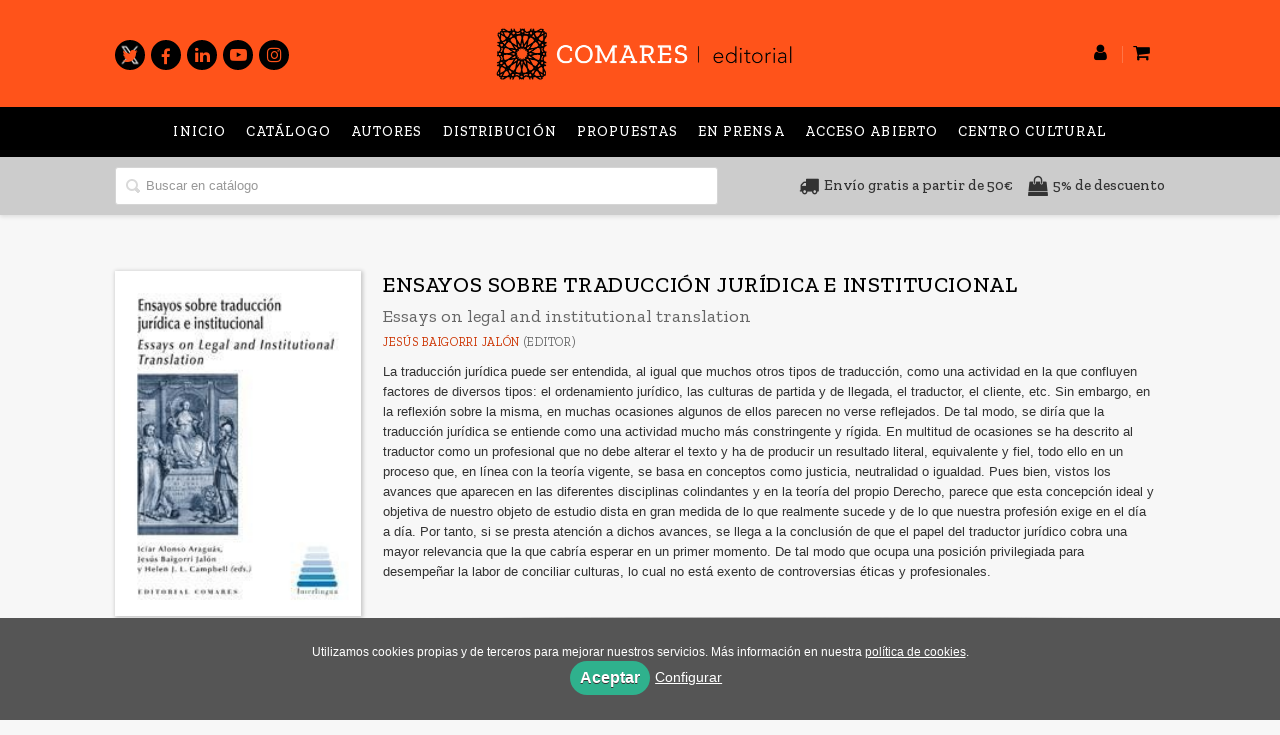

--- FILE ---
content_type: text/html; charset=utf-8
request_url: https://www.comares.com/libro/ensayos-sobre-traduccion-juridica-e-institucional_115925/
body_size: 6647
content:
<!DOCTYPE html><html lang=es><head prefix="og: https://ogp.me/ns# fb: https://ogp.me/ns/fb# books: https://ogp.me/ns/books#"><meta charset=utf-8><meta content="width=device-width, initial-scale=1.0" name=viewport><meta content="La traducción jurídica puede ser entendida, al igual que muchos otros tipos de traducción, como una actividad en la que confluyen factores de diversos tipos: ..." name=description><meta content=index,follow name=robots><meta content=books.book property=og:type><meta content=https://www.comares.com/libro/ensayos-sobre-traduccion-juridica-e-institucional_115925/ property=og:url><meta content="ENSAYOS SOBRE TRADUCCIÓN JURÍDICA E INSTITUCIONAL" property=og:title><meta content=http://www.comares.com/media/comares/images/thumbs/edition-67983-200x283.jpg property=og:image><meta content="La traducción jurídica puede ser entendida, al igual que muchos otros tipos de traducción, como una actividad en la que confluyen factores de diversos tipos: el ordenamiento jurídico, las culturas de partida y de llegada, el traductor, el cliente, etc. Sin embargo, en la reflexión sobre la misma, en muchas ocasiones algunos de ellos parecen no verse reflejados. De tal modo, se diría que la traducción jurídica se entiende como una actividad mucho más constringente y rígida. En multitud de ocasiones se ha descrito al traductor como un profesional que no debe alterar el texto y ha de producir un resultado literal, equivalente y fiel, todo ello en un proceso que, en línea con la teoría vigente, se basa en conceptos como justicia, neutralidad o igualdad. Pues bien, vistos los avances que aparecen en las diferentes disciplinas colindantes y en la teoría del propio Derecho, parece que esta concepción ideal y objetiva de nuestro objeto de estudio dista en gran medida de lo que realmente sucede y de lo que nuestra profesión exige en el día a día. Por tanto, si se presta atención a dichos avances, se llega a la conclusión de que el papel del traductor jurídico cobra una mayor relevancia que la que cabría esperar en un primer momento. De tal modo que ocupa una posición privilegiada para desempeñar la labor de conciliar culturas, lo cual no está exento de controversias éticas y profesionales." property=og:description><meta content=9788498369205 property=books:isbn><meta content=2012-02-06 property=books:release_date><meta content=176 property=books:page_count><meta content=spa property=books:language><meta content=2012-02-06 itemprop=datePublished><meta content=summary name=twitter:card><meta content name=twitter:site><meta content="ENSAYOS SOBRE TRADUCCIÓN JURÍDICA E INSTITUCIONAL" name=twitter:title><meta content="La traducción jurídica puede ser entendida, al igual que muchos otros tipos de traducción, como una actividad en la que confluyen factores de diversos tipos: el ordenamiento jurídico, las culturas de partida y de llegada, el traductor, el cliente, etc. Sin embargo, en la reflexión sobre la misma, en muchas ocasiones algunos de ellos parecen no verse reflejados. De tal modo, se diría que la traducción jurídica se entiende como una actividad mucho más constringente y rígida. En multitud de ocasiones se ha descrito al traductor como un profesional que no debe alterar el texto y ha de producir un resultado literal, equivalente y fiel, todo ello en un proceso que, en línea con la teoría vigente, se basa en conceptos como justicia, neutralidad o igualdad. Pues bien, vistos los avances que aparecen en las diferentes disciplinas colindantes y en la teoría del propio Derecho, parece que esta concepción ideal y objetiva de nuestro objeto de estudio dista en gran medida de lo que realmente sucede y de lo que nuestra profesión exige en el día a día. Por tanto, si se presta atención a dichos avances, se llega a la conclusión de que el papel del traductor jurídico cobra una mayor relevancia que la que cabría esperar en un primer momento. De tal modo que ocupa una posición privilegiada para desempeñar la labor de conciliar culturas, lo cual no está exento de controversias éticas y profesionales." name=twitter:description><meta content=http://www.comares.com/media/comares/images/thumbs/edition-67983-200x283.jpg name=twitter:image><link href=https://www.comares.com/libro/ensayos-sobre-traduccion-juridica-e-institucional_115925/ rel=canonical><link href=/media/comares/images/comares-ico.ico rel=icon><link href=/media/comares/images/comares-ico.ico rel=apple-touch-icon><link href=https://www.comares.com/libro/ensayos-sobre-traduccion-juridica-e-institucional_115925/ hreflang=es rel=alternate><link href=/static/web/css/minify-css.css rel=stylesheet><link href=/media/comares/styles/imprint.css rel=stylesheet><title>ENSAYOS SOBRE TRADUCCIÓN JURÍDICA E INSTITUCIONAL. Essays on legal and institutional translation - Editorial Comares</title><script>
        function getCookie(name) {
            var dc = document.cookie;
            var prefix = name + "=";
            var begin = dc.indexOf("; " + prefix);
            if (begin == -1) {
                begin = dc.indexOf(prefix);
                if (begin != 0) return null;
            } else {
                begin += 2;
                var end = document.cookie.indexOf(";", begin);
                if (end == -1) {
                    end = dc.length;
                }
            }
            return decodeURI(dc.substring(begin + prefix.length, end));
        }

        function loadGA() {
            var google_id = 'UA-157605098-1';
            var deferred = $.Deferred();
            if ((parseInt(getCookie("ALLOW_ANALYTICS")) === 1) && google_id){
                (function(i,s,o,g,r,a,m){i['GoogleAnalyticsObject']=r;i[r]=i[r]||function(){
                    (i[r].q=i[r].q||[]).push(arguments)},i[r].l=1*new Date();a=s.createElement(o),
                    m=s.getElementsByTagName(o)[0];a.async=1;a.src=g;m.parentNode.insertBefore(a,m)
                    })(window,document,'script','//www.google-analytics.com/analytics.js','ga');
                ga('create', google_id, 'auto');
                ga('require', 'ec');
                ga('require', 'displayfeatures');
                ga('send', 'pageview');
            }
            return deferred.promise;
        }

        function loadAnalyticsCookies() {
            if (parseInt(getCookie("ALLOW_ANALYTICS")) === 1){
                loadGA();
            }
        }

        function loadAllowedCookies(){
            loadAnalyticsCookies();
        }

        function setOffAdvise(all_cookies=false) {
            var doc = document;
            var date = new Date();
            date.setTime(date.getTime() + (365 * 24 * 60 * 60 * 1000));
            doc.cookie = "COOKIES_NOTICE=1;expires=" + date.toUTCString() + ";;path=/";

            if (all_cookies){
                doc.cookie = "ALLOW_ANALYTICS=1;expires=" + date.toUTCString() + ";;path=/";
                doc.cookie = "ALLOW_OTHERS=1;expires=" + date.toUTCString() + ";;path=/";
                if (typeof dataLayer !== 'undefined') {
                    dataLayer.push({'event': 'cookieLayerUpdate'});
                }
                loadAllowedCookies();
                return;
            }
            
            var cookies_msg = document.getElementById('cookie-message'),
                analytics_check = document.getElementById('allow_analytics'),
                others_check = document.getElementById('allow_others');

            cookies_msg.style.transition = "all 2s ease-in-out";
            cookies_msg.style.height = "0px";

            if (analytics_check != null && analytics_check.checked){
                doc.cookie = "ALLOW_ANALYTICS=1;;path=/";
            }

            if (others_check != null && others_check.checked){
                doc.cookie = "ALLOW_OTHERS=1;;path=/";
            }

            if (typeof dataLayer !== 'undefined') {
                dataLayer.push({'event': 'cookieLayerUpdate'});
            }

            loadAllowedCookies();
        }

    </script><script>
        window.onload = function() {
            updated = false;
            if (!$) $ = jQuery;
            if (getCookie("COOKIES_NOTICE") != 1){
                $(document).ready(function() {
                    var doc = document,
                        win = window,
                        cookielaw_msg = $("#cookie-message"),
                        cookielaw_btn = $("#cookielaw_btn");
                        cookielaw_all_btn = $("#cookielaw_all_btn");
                    cookielaw_msg.show();
                    $(document).on('click','#cookielaw_btn',function(){
                        setOffAdvise();
                    });
                    $(document).on('click','#cookielaw_all_btn, #modal_cookielaw_all_btn',function(){
                        setOffAdvise(true);
                    });
                });
            } else {
                loadAllowedCookies();
            }
        };
    </script><link as=style href=/static/web/fonts/font-awesome-4.7.0/css/font-awesome.min.css rel=preload></head><body class=page-book><div class=page-wrapper><header><div class="header-top hidden-phone"><div class=container></div></div><div class=header-middle><div class=container><div class=row-fluid><div class="span4 hidden-phone"><div class=social-networks><ul><li><a class=twitter-link href=https://twitter.com/comareseditor target=_blank><i class="fa fa-twitter"></i></a></li><li><a class=facebook-link href=https://es-es.facebook.com/Comares/ target=_blank><i class="fa fa-facebook"></i></a></li><li><a class=linkedin-link href="https://es.linkedin.com/company/editorial-comares-sl?trk=public_profile_topcard_current_company" target=_blank><i class="fa fa-linkedin"></i></a></li><li><a class=youtube-link href=https://www.youtube.com/channel/UCRKCTlCp0oDC-6aNgpgbYhA target=_blank><i class="fa fa-youtube-play"></i></a></li><li><a class=instagram-link href=https://www.instagram.com/editorialcomares/ target=_blank><i class="fa fa-instagram"></i></a></li></ul></div></div><div class=span4><button class="navtoggle btn_header visible-phone" id=simple-menu><span class=menu-bar></span><span class=menu-bar></span><span class=menu-bar></span></button><div class=logo><a href=/ title="Ir a la página principal"><img alt="Editorial Comares" class=image-logo src=/media/comares/images/thumbs/es_es-logo-comares-v01-600x113.png></a></div></div><div class="span4 hidden-phone"><ul class=header-top-nav><li class=header-login-button><a href=/login/ ><i class="fa fa-user"></i></a></li><li><a href=/cesta/ ><i class="fa fa-shopping-cart"></i></a></li></ul></div></div></div></div><div class="header-bottom hidden-phone"><div class=header-bottom-menu><div class=container><div class=row-fluid><div class=span12><div class="subnav main-menu"><ul class="nav nav-pills"><li class=menu-item-36741><a href=/ >Inicio</a></li><li class=menu-item-36742><a href=/catalogo/ >Catálogo</a></li><li class=menu-item-36743><a href=/autores/ target=_blank>Autores</a></li><li class=menu-item-36744><a href=/distribuidores/ target=_blank>Distribución</a></li><li class=menu-item-36745><a href=/manuscrito/ target=_blank>Propuestas</a></li><li class=menu-item-36746><a href=/p/3303_proximas-publicaciones/ target=_blank>En prensa</a></li><li class=menu-item-36747><a href=https://accesoabiertocomares.com/index.php/coa/index target=_blank>Acceso abierto</a></li><li class=menu-item-36748><a href=https://centroculturalcomares.com/ target=_blank>Centro Cultural</a></li></ul></div></div></div></div></div><div class=header-bottom-search><div class=container><div class=row-fluid><div class=span7><div class=form-search-wrapper><form action=/search/ class=form-search id=searchform method=get><input id=q name=q placeholder="Buscar en catálogo" type=text value></form></div></div><div class=span5><div class=images-info><div><i aria-hidden=true class="fa fa-truck"></i><span>Envío gratis a partir de 50€</span></div><div><i aria-hidden=true class="fa fa-shopping-bag"></i><span>5% de descuento</span></div></div></div></div></div></div></div></header><section class="container page-content"><div class=row-fluid><div class="row-fluid book-detail " itemscope itemtype=https://schema.org/Book><div class=span3><div class=wrapper-book-images><img alt="ENSAYOS SOBRE TRADUCCIÓN JURÍDICA E INSTITUCIONAL" class="book-cover book-detail-cover" itemprop=image src=/media/comares/images/thumbs/edition-67983-200x283.jpg title="ENSAYOS SOBRE TRADUCCIÓN JURÍDICA E INSTITUCIONAL"></div><div class=book-samples><a class=book-image href=/media/comares/images/edition-67983.jpg target=_blank><i class="fa fa-picture-o"></i>Descargar portada (alta calidad)<span>jpg ~ 9.7 kB</span></a></div></div><div class=span9><section><h1 class=book-title itemprop=name>ENSAYOS SOBRE TRADUCCIÓN JURÍDICA E INSTITUCIONAL </h1><h2 class=book-subtitle>Essays on legal and institutional translation</h2><h2 class=book-author><a href=/autor/jesus-baigorri-jalon/ itemprop=author>Jesús Baigorri Jalón</a> (Editor) </h2><div class=book-synopsis itemprop=description><p>La traducción jurídica puede ser entendida, al igual que muchos otros tipos de traducción, como una actividad en la que confluyen factores de diversos tipos: el ordenamiento jurídico, las culturas de partida y de llegada, el traductor, el cliente, etc. Sin embargo, en la reflexión sobre la misma, en muchas ocasiones algunos de ellos parecen no verse reflejados. De tal modo, se diría que la traducción jurídica se entiende como una actividad mucho más constringente y rígida. En multitud de ocasiones se ha descrito al traductor como un profesional que no debe alterar el texto y ha de producir un resultado literal, equivalente y fiel, todo ello en un proceso que, en línea con la teoría vigente, se basa en conceptos como justicia, neutralidad o igualdad. Pues bien, vistos los avances que aparecen en las diferentes disciplinas colindantes y en la teoría del propio Derecho, parece que esta concepción ideal y objetiva de nuestro objeto de estudio dista en gran medida de lo que realmente sucede y de lo que nuestra profesión exige en el día a día. Por tanto, si se presta atención a dichos avances, se llega a la conclusión de que el papel del traductor jurídico cobra una mayor relevancia que la que cabría esperar en un primer momento. De tal modo que ocupa una posición privilegiada para desempeñar la labor de conciliar culturas, lo cual no está exento de controversias éticas y profesionales.</p></div></section><section class="row-fluid book-actions"><div class="book-definitions span4"><dl><dt>Editor</dt><dd><a href=/autor/jesus-baigorri-jalon/ itemprop=author>Jesús Baigorri Jalón</a></dd><dt>Colección</dt><dd class=collection><a href=/coleccion/interlingua/ >Interlingua</a></dd><dt>Número en la colección</dt><dd> 106 </dd><dt class=book-definitions-suject-title>Materia</dt><dd class=subject><a href=/materia/traduccion/ >Traducción</a></dd><dt class=book-definitions-language-title>Idioma</dt><dd class=language><ul class=unstyled><li>Castellano</li></ul></dd><dt>EAN</dt><dd> 9788498369205 </dd><dt>ISBN</dt><dd itemprop=isbn> 978-84-9836-920-5 </dd><dt>Depósito legal</dt><dd itemprop=legal_deposit> GR. 249/2012 </dd><dt>Páginas</dt><dd itemprop=numberOfPages> 176 </dd><dt>Ancho</dt><dd> 17 cm </dd><dt>Alto</dt><dd> 24 cm </dd><dt>Edición</dt><dd> 1 </dd><dt>Fecha publicación</dt><dd class=dd-fecha> 06-02-2012 </dd></dl></div><div class="social-networks-share span4"><ul><li><a class=twitter-share href="https://twitter.com/share?url=https%3A%2F%2Fwww.comares.com%2Flibro%2Fensayos-sobre-traduccion-juridica-e-institucional_115925%2F&text=ENSAYOS+SOBRE+TRADUCCI%C3%93N+JUR%C3%8DDICA+E+INSTITUCIONAL
" target=_blank><i class="fa fa-twitter-square"></i> Compartir en Twitter</a></li><li><a class=facebook-share href="https://www.facebook.com/sharer.php?u=https%3A%2F%2Fwww.comares.com%2Flibro%2Fensayos-sobre-traduccion-juridica-e-institucional_115925%2F
" target=_blank><i class="fa fa-facebook-square"></i> Compartir en Facebook</a></li><li><a class=whatsapp-share href="    https://api.whatsapp.com/send?text=https%3A%2F%2Fwww.comares.com%2Flibro%2Fensayos-sobre-traduccion-juridica-e-institucional_115925%2F
" target=_blank><i class="fa fa-whatsapp"></i> Compartir en WhatsApp</a></li></ul></div><div class="book-buy span4"><div class=box-price itemprop=offers itemscope itemtype=https://schema.org/Offer><div class=edition-type>Rústica sin solapas</div><meta content=EUR itemprop=priceCurrency><link href=https://schema.org/InStock itemprop=availability><span class=price itemprop=price>14,25 €</span><div class=box-discount><span class=price-discount>Descuento 5%</span><span class=price-before style="text-decoration: line-through;">15,00 €</span></div><form action="/cesta/agregar/67983/?next=%2Flibro%2Fensayos-sobre-traduccion-juridica-e-institucional_115925%2F" method=GET><button class="btn btn-primary btn-buy" name=Submit type=submit>Añadir al carrito</button></form><div id=alternateEditions></div></div></div></section><section><h3>Sobre Jesús Baigorri Jalón (editor) </h3><ul class="authors one-cols row-fluid"><li class=author><img alt="Jesús Baigorri Jalón" class=author-face src=/media/comares/images/thumbs/author-87839-72x72.jpg title="Jesús Baigorri Jalón"><div class=author-bio>es Profesor titular del Departamento de Traducción e Interpretación de la Universidad de Salamanca (jubilado). Licenciado en Historia (1975) y Doctor en Traducción e Interpretación (1998). Profesor de Secundaria de Gª e Hª en el Instituto Fray Luis de León de Salamanca 1978-1985 ... <a href=/autor/jesus-baigorri-jalon/ class=see-more>Ver más sobre el autor</a></div></li></ul></section><section><h3>Libros relacionados</h3><ul class="books vertical five-cols row-fluid"><li class=book><a href=/libro/translating-the-law-theoretical-and-methodological-issues_115500/ ><img alt="TRANSLATING THE LAW. THEORETICAL AND METHODOLOGICAL ISSUES" class=book-cover src=/media/comares/images/thumbs/edition-67371-115x163.jpg><h4 class=book-title>TRANSLATING THE LAW. THEORETICAL AND METHODOLOGICAL ISSUES</h4></a></li><li class=book><a href=/libro/lenguaje-derecho-y-traduccion_117139/ ><img alt="LENGUAJE, DERECHO Y TRADUCCIÓN" class=book-cover src=/media/comares/images/thumbs/edition-67777-115x164.jpg><h4 class=book-title>LENGUAJE, DERECHO Y TRADUCCIÓN</h4></a></li><li class=book><a href=/libro/la-interpretacion-de-conferencias-el-nacimiento-de-una-profesion_76092/ ><img alt="LA INTERPRETACIÓN DE CONFERENCIAS: EL NACIMIENTO DE UNA PROFESIÓN" class=book-cover src=/media/comares/images/thumbs/edition-67506-109x150.jpg><h4 class=book-title>LA INTERPRETACIÓN DE CONFERENCIAS: EL NACIMIENTO DE UNA PROFESIÓN</h4></a></li><li class=book><a href=/libro/reflexiones-sobre-la-traduccion-juridica_117313/ ><img alt="REFLEXIONES SOBRE LA TRADUCCIÓN JURÍDICA" class=book-cover src=/media/comares/images/thumbs/edition-67974-115x172.jpg><h4 class=book-title>REFLEXIONES SOBRE LA TRADUCCIÓN JURÍDICA</h4></a></li><li class=book><a href=/libro/translating-justice-traducir-la-justicia_117156/ ><img alt="TRANSLATING JUSTICE. TRADUCIR LA JUSTICIA" class=book-cover src=/media/comares/images/thumbs/edition-68206-115x166.jpg><h4 class=book-title>TRANSLATING JUSTICE. TRADUCIR LA JUSTICIA</h4></a></li><li class=book><a href=/libro/lenguas-entre-dos-fuegos_104839/ ><img alt="LENGUAS ENTRE DOS FUEGOS" class=book-cover src=/media/comares/images/thumbs/edition-86199-115x163.jpg><h4 class=book-title>LENGUAS ENTRE DOS FUEGOS</h4></a></li></ul></section></div></div></div></section><section class=footer-top><div class=container><ul class="row-fluid footer-blocks"><li class="span6 hidden-phone"><ul class=footer-logos><li><a href=https://www.comares.com/ ><img alt="Imagen para el sello Editorial Comares" class=lazy data-src=/media/comares/images/thumbs/logo-comares-color-200x38.png src=/media/comares/images/thumbs/logo-comares-color-200x38.png></a></li></ul></li><li class=span3><h5>Dirección</h5><div class=address id=editorial-address itemscope itemtype=https://schema.org/PostalAddress><p itemprop=addressLocality>Poligono Juncaril, c/ Baza, parcela 208 </p><span itemprop=postalCode>18220</span><span itemprop=addressLocality>Albolote (Granada)</span><p itemprop=addressCountry>España</p></div></li><li class=span3><h5>Contacta con nosotros</h5><ul><li><i class="fa fa-envelope"></i><a href=mailto:libreriacomares@comares.com>libreriacomares@comares.com</a></li><li><i class="fa fa-phone"></i>+34 958 46 53 82</li></ul></li></ul></div></section><footer><div class=container><div class=row><p class=footer-info>© 2026, Editorial Comares </p><ul class="nav-footer pull-right"><li class=menu-item-35086><a href=/p/1269_aviso-legal/ >Aviso legal</a></li><li class=menu-item-35087><a href=/p/1268_politica-de-cookies/ >Política de cookies</a></li><li class=menu-item-35088><a href=/p/1267_politica-de-privacidad/ >Política de privacidad</a></li><li class=menu-item-35089><a href=/p/1360_condiciones-generales-de-contratacion/ >Condiciones Generales de Contratación</a></li><li class=menu-item-35090><a href=/contacto/ >Contacto</a></li></ul></div></div></footer><div id=sidr><div id=sidr-search><form action=/search/ method=get><input aria-label="Buscar en catálogo" name=q placeholder="Buscar en catálogo" type=text value></form></div><ul class=navtoggle><li class=menu-item-36741><a href=/ >Inicio</a></li><li class=menu-item-36742><a href=/catalogo/ >Catálogo</a></li><li class=menu-item-36743><a href=/autores/ target=_blank>Autores</a></li><li class=menu-item-36744><a href=/distribuidores/ target=_blank>Distribución</a></li><li class=menu-item-36745><a href=/manuscrito/ target=_blank>Propuestas</a></li><li class=menu-item-36746><a href=/p/3303_proximas-publicaciones/ target=_blank>En prensa</a></li><li class=menu-item-36747><a href=https://accesoabiertocomares.com/index.php/coa/index target=_blank>Acceso abierto</a></li><li class=menu-item-36748><a href=https://centroculturalcomares.com/ target=_blank>Centro Cultural</a></li><li class=separator></li><li class=menu-item-35097><a href target=_blank> GASTOS DE ENVÍO GRATIS </a></li><li class=menu-item-35098><a href target=_blank> 5% DESCUENTO </a></li></ul><ul class="navtoggle navtoggle-user"><li class=separator></li><li><a href=/p/2883_ebooks-en-espanol/ > Inicio</a></li><li class=separator></li><li><a href=/login/ ><i class="fa fa-user"></i>Iniciar sesión</a></li><li><a href=/cesta/ ><i class="fa fa-shopping-cart"></i>Carrito</a></li></ul></div><div id=cookie-message style=display:none><p>Utilizamos cookies propias y de terceros para mejorar nuestros servicios. Más información en nuestra <a href=/p/politica-de-cookies/ class=cookie-message>política de cookies</a>. </p><a class=message-close data-dst=#cookie-message data-provide=close href=javascript:; id=cookielaw_all_btn> Aceptar</a><a data-toggle=modal href=#cookiesModal role=button>Configurar</a></div><div aria-hidden=true aria-labelledby=ModalLabel class="modal hide fade" id=cookiesModal role=dialog tabindex=-1><div class=modal-header><button aria-hidden=true class=close data-dismiss=modal type=button>×</button><h3 id=ModalLabel> Configuración de cookies</h3></div><div class=modal-body> Cookies técnicas: <input checked id=allow_tecnical name=allow_tecnical onclick="return false" readonly type=checkbox><br> Cookies analíticas: <input id=allow_analytics name=allow_analytics type=checkbox><br> Cookies de terceros: <input id=allow_others name=allow_others type=checkbox><br><br></div><div class=modal-footer><a class="btn btn-secondary message-close" data-dismiss=modal data-dst=#cookie-message data-provide=close href=javascript:; id=cookielaw_btn> Configurar y guardar</a><a class="btn btn-primary message-close" data-dismiss=modal data-dst=#cookie-message data-provide=close href=javascript:; id=modal_cookielaw_all_btn> Aceptar todas</a></div></div></div><script>
        // JS Variables
        var lazy_css = true;
        var front_header = "header_social";
        var background =  false;
        var background_url = "";
        var boxed = false;
        var imprint_css = "/media/comares/styles/imprint.css";
    </script><script src="/static/web/js/minify-js.js?v=4"></script><script>
        window.addEventListener("load",function(event) {
            setTimeout(function(){
loadAlternateEditions('115925', '67983');            }, 1000);
        });
    </script></body></html>

--- FILE ---
content_type: text/css
request_url: https://www.comares.com/media/comares/styles/imprint.css
body_size: 3030
content:
@import url('https://fonts.googleapis.com/css2?family=Zilla+Slab:wght@300;400;500;600;700&display=swap');

/** Vars **/
:root {
    --font-primary: 'Zilla Slab', serif;
    --color-primary: #cc3300;
    --color-secondary: #ff531a;
}


/** Elements **/
* {
    -webkit-box-sizing: border-box;
    -moz-box-sizing: border-box;
    box-sizing: border-box;
}
a {
  	color:var(--color-primary);
    transition: all 0.3s ease !important;
}
a:hover{
  	color:#000;
}
header{
 	font-family: var(--font-primary); 
}
footer{
 	font-family: var(--font-primary); 
}
h1, h2, h3, h4, h5, h6 {
	font-family: var(--font-primary);
  	color: rgb(0,0,0);
}


/** Header **/
.header-top {
    display: none;
}
.header-middle {
    padding: 25px 0;
 	background-color: var(--color-secondary); 
}
.header-middle li a {
  	color: #000;
}
.header-middle li a:hover {
  	color: var(--color-primary);
}
.header-middle .slogan h2 { 
    color: #CCC; margin-top: 20px;
}
.header-bottom {
 	background-color: transparent; 
  	border-top: 0px solid #E8E8E8;
}
.header-bottom .header-bottom-menu {
    background-color: #000;
}
.header-bottom .header-bottom-search {
    padding: 10px 0;
    display: flex;
    align-items: center;
    background-color: #ccc;   
}
#searchform input {
    width: 100%;
    height: 38px;
    padding: 0 8px 0 30px;
    background-position: 5px;
}
.images-info {
    height: 38px;
    display: flex;
    justify-content: flex-end;
    align-items: center;
}
.images-info div:first-child {
    margin-right: 15px;
}
.images-info div i {
    margin-right: 5px;
    font-size: 20px;
    vertical-align: bottom;
}
.images-info div span {
    font-size: 15px;
    font-weight: 500;
}
.services-menu li a {
	letter-spacing: 1px;
}
.logo {
    width: 100%;
}
.image-logo {
    width: 100% !important;
    max-width: 300px !important;
	height: auto !important;
}
.social-networks {
    margin-top: 15px;
    padding: 0;
    display: flex;
    align-items: center;
}
.social-networks ul {
    display: flex;
    justify-content: flex-start;
}
.social-networks ul li {
    float: none;
}
.social-networks ul a {
    background-color: #000;
}
.social-networks i {
    color: var(--color-secondary);
}
.header-top-nav {
    margin-top: 20px;
    display: flex;
    justify-content: flex-end;
    align-items: center;
}
.header-top-nav li a {
    font-size: 14px;
    color: #000;
    vertical-align: text-bottom;
}
.header-top-nav li a i {
    font-size: 18px;
    color: #000;
}
.header-top-nav li a:hover {
    color: #fff;
}


/** Menu **/
.main-menu {
    width: 100%;
}
.nav > ul > li {
    margin: 0 4px 0 32px;
    font-size: 0.9em;
    list-style-type: square;
    color: #ccc;
}
.nav-list > li > a {
    color: #333;
    font-weight: bold;
  	background-color: #e6e6e6;
}
.nav-list > li > a:hover {
	color: var(--color-primary)!important;
	font-weight: bold;
  	background-color: #F7F7F7;
}
.nav-pills {
    display: flex;
    justify-content: center;
}
.nav-pills > li {
    float: none;
}
.banner-catalog {
	background-color: #fff;
}
.book-section h2, .dynamicbooks-section h2, .text-section h2, .author-section h2 {
	border-bottom: 2px solid #ccc;
}
.book-section h2::before {
	background: var(--color-primary) none repeat scroll 0 0;
	bottom: -2px;
	content: "";
	display: block;
	height: 3px;
	position: absolute;
	width: 45px;
}
.book-title{
 	font-family: var(--font-primary); 
}
.book-section h2, .dynamicbooks-section h2, .text-section h2, .author-section h2 {
	font-family: var(--font-primary);
}
.banner-catalog-title {
	font-family: var(--font-primary);
}
.signin-box, .box {
	font-family: var(--font-primary);
}


/** Catalog **/
.secondary-nav h3 {
	background-color: var(--color-primary);
  	border-bottom: 0px solid #EFEFEF;
 	font-family: var(--font-primary)!important; 
  	color: #fff;
}
.secondary-nav h3::after {
	border-color: var(--color-primary) rgba(0, 0, 0, 0) rgba(0, 0, 0, 0);
}


/** Books **/
.book img:hover{
	-webkit-box-shadow: 0px 0px 4px 0px rgb(204, 51, 0);
    -moz-box-shadow: 0px 0px 4px 0px rgb(204, 51, 0);
    box-shadow: 0px 0px 4px 0px rgb(204, 51, 0);
}


/** Authors **/
.author-name {
	font-family: var(--font-primary)!important;
}
.authors-menu li a{
  	background-color: #fff;
}
.authors-menu li a:hover{
  	background-color: #d9d9d9;
  	color: var(--color-primary);
}


/* Addresses */
.address-areas{
 	background-color: #fff; 
}
.address{
  	background-color: #F7F7F7; 
}


/** News/Events **/
.event-date {
	background-color: var(--color-primary);
}
.single-meta {
	border-bottom: 1px dotted #cccccc;
	border-top: 1px dotted #cccccc;
}
.single-meta ul li {
  	color: var(--color-primary);
  	border-right: 1px solid #cccccc;
}
.event-wrapper-image:hover{
  	opacity:0.9;
}
.single-meta li span {
	color: #000;
}


/** Buttons **/
.btn{
 	background-color: var(--color-primary);
  	border: 1px solid var(--color-primary);
}
.btn:hover{
 	background-color: var(--color-secondary);
  	border: 1px solid var(--color-secondary);
}
.box-price .btn-primary {
  	background-color: var(--color-primary);
	border: 1px solid var(--color-primary);
	border-radius: 26px;
	padding: 5px 20px;
	width: 78%;
	margin-top: 12px;
}
.box-price .btn-primary:hover {
  	background-color: var(--color-secondary);
	border: 1px solid var(--color-secondary);
	border-radius: 26px;
	padding: 5px 20px;
	width: 78%;
	margin-top: 12px;
}
.btn-primary {
 	border: 1px solid #b32d00; 
}


/** Detail **/
.book-detail-cover {
    width: 100%;
    max-width: 250px;
}
.price {
	color: #000;
}
.book-editions a, .book-editions span {
	color: var(--color-primary);
  	font-size: 1.1em;
}
.book-editions a:hover, .book-editions span:hover {
	opacity:0.8;
}
.book-detail h1.book-title {
	font-family: var(--font-primary)!important;
}


/** Search **/
.nav-pills.nav-stacked.search-pills > li > a {
	color: #000 !important;
	border-bottom: 0px solid #000 !important;
}
.nav-pills.nav-stacked.search-pills > li > a:hover {
	color: var(--color-primary) !important;
	border-bottom: 0px solid #000 !important;
  	background-color: #F7F7F7;
}
.nav-pills.nav-stacked.search-pills > li > a.active {
	background-color: #EEEEEE;
}


/** Header Menu **/
.nav-pills > li > a {
    padding: 18px 0;
    letter-spacing: 1.1px;
    font-size: 14px;
    font-weight: 500;
    color: #fff;
    border: 0 !important;
}
.nav-pills > li > a:hover {
    color: var(--color-secondary) !important;
}   


/* Botones Carrousel */
.carousel-control{
 	background-color: var(--color-primary);
}


/* Titulos sidebar */
.span3 .box > h3{
	position: relative;
  	letter-spacing: 0.6px;
}
.span3 .box > h3::after{
	content: ' ';
	position:absolute;
  	display:block;
  	width:26px;
  	height:1px;
  	background-color:var(--color-primary);
  	left:0;
  	bottom: -5px;
}


/* Section */
.book-section h2, .dynamicbooks-section h2, .text-section h2, .author-section h2{
  border-bottom: none;
}
.showcase section > h2{
	position: relative;
  	letter-spacing: 0.6px;
}
.showcase section > h2::before, section > h1::before{
	background-color: var(--color-primary);
    bottom: 0px;
    content: " ";
    display: block;
    height: 2px;
    position: absolute;
    width: 45px;
}
.showcase section.textshelf-2629 > h2::before{
	display: none;
}
section > h1{
  	letter-spacing:0.6px;
  	position: relative;
}
section > h1::before{
	background-color: var(--color-primary);
    bottom: -5px;
    content: " ";
    display: block;
    height: 2px;
    position: absolute;
    width: 45px;
}
h1.book-title::before{
	display: none;
}
.author-list h1::before{
	bottom: -7px;
}
.nav-list > li > a {
    font-weight: 400;
    letter-spacing: 0.1px;
}
.nav-list > li > a:hover{
	font-weight: 400;
}
section.home-featured-books.container-fluid > .container > h3{
	font-size: 19px;
  	position: relative;
}
section.home-featured-books.container-fluid > .container > h3::before, section > h1::before{
	background-color: var(--color-primary);
    bottom: -11px;
    content: " ";
    display: block;
    height: 2px;
    position: absolute;
    width: 45px;
}
.distributors > h1, .row-fluid > h1, .span10 > h1{
  position: relative;
}
.distributors > h1::before, .row-fluid > h1::before, .span10 > h1::before{
	background-color: var(--color-primary);
    bottom: -11px;
    content: " ";
    display: block;
    height: 2px;
    position: absolute;
    width: 45px;
}

/* menu secundario */
.secondary-nav h3{
 	letter-spacing: 0.6px;
}


/* Boton seguir comprando */
div.table-cart-wrapper.text-center .btn{
	color: #000;
  	border-color: #ccc;
}
div.table-cart-wrapper.text-center .btn:hover{
	color: #000;
  	border-color: #ccc;
}
.cart-actions .btn.pull-right:nth-child(2){
	color: black;
	border-color: #B0B0B0;
}
.cart-actions .btn.pull-right:nth-child(2):hover{
}


/* Pasos compra */
.nav.nav-pills.shopping-steps li a{
	color: #000 !important;
}
.shopping-steps.nav-pills > .active b, .shopping-steps.nav-pills > li > a:hover b{
	background-color: rgb(204, 51, 0);
}


/* header */
header{
  background-color: #F0F1F1;
}
@media (min-width: 769px) and (max-width: 870px){
  .image-logo{
  	height: 58px;
  }
}
@media (max-width: 768px){
  .image-logo{
    /*display: none;*/
  }
}
@media (max-width: 660px){
  .table-cart-wrapper{
    padding-left: 5px;
    padding-right: 5px;
  }
  td.text-center{
  	display: flex;
	flex-direction: column;
	align-items: center;
	justify-content: center;
  }
  td.text-center a{
  	border-radius: 0px;
    margin: 0px;
    padding: 2px 2px;
  }
  td.text-center span{
    margin: 0px;
    order: 2;
    padding: 2px 2px;
  }
  td.text-center a.btn-cart-minus{
  	order: 3;
    width: 24px;
  }
  td.text-center a.btn-cart-plus{
  	order: 1;
    width: 24px;
  }
  td.text-center a.btn-cart-remove{
  	order: 4;
  }
}
@media (max-width: 495px){
  .table.table-cart, .table.table-cart td, .table.table-cart th, .cart-title, .cart-isbn{
    font-size: 11px;  
  }
  .table-cart-wrapper{
    padding-left: 2px;
    padding-right: 2px;
  }
  .table-cart-wrapper td,.table-cart-wrapper th {
    padding-left: 2px;
    padding-right: 2px;
  }
  .table-cart-wrapper .book-cover{
  	width: 50% !important;
  }
}


/* Logo responsive 
.image-logo {
	max-height: 75px;
    height: auto;
    position: absolute;
    margin: auto auto !important;
    top: 0;
    bottom: 0;
    right: 0;
    left: 0;
  	object-fit: contain;
}
.logo {
	min-height: 79px;
    position: relative;
  	width: 50%;
}*/
.booktrailer-title {
  text-indent: -9999px;
  line-height: 0; /* Collapse the original line */
}
.booktrailer-title:after {
  content: "Conoce al autor/a";
  text-indent: 0;
  display: block;
  line-height: initial; /* New content takes up original line height */
}


@media (max-width: 1100px) {
    footer, 
    header, 
    .header-top,
    .footer-logos, 
    .header-bottom, 
    .footer-top {
        margin-left: 0;
        margin-right: 0;
        padding-left: 0;
        padding-right: 0;
    }
    .header-middle {
        padding: 15px;
    }
    .header-bottom {
        padding: 0;
    }
    .page-wrapper {
        padding: 0 !important;
    }
    .home-featured-books, 
    .page-content {
        padding: 2rem 1rem 0;
        overflow: hidden;
    }
    .header-top-nav li a span {
        display: none;
    }
    .slider-wrapper {
        margin-left: 0;
        margin-right: 0;
    }
    .footer-blocks li[class*="span"] {
        padding: 0 24px 14px;
    }
    .header-bottom-search .container {
        width: 780px;
    }
    .images-info div span {
        font-size: 13px;
    }
}
@media (max-width: 767px) {
    body,
    .page-wrapper{
        padding-top: 0 !important;
        overflow-x: hidden;
    }
    header,
    .slider-wrapper {
        padding: 0;
    }
    .btn_header {
        top: 22px;
    }
    .btn_header .menu-bar {
        background-color: #222;
    }
    .image-logo {
        max-width: 200px !important;
    }
}
@media (max-width: 480px) {
    .logo img {
        margin: 0;
    }
}